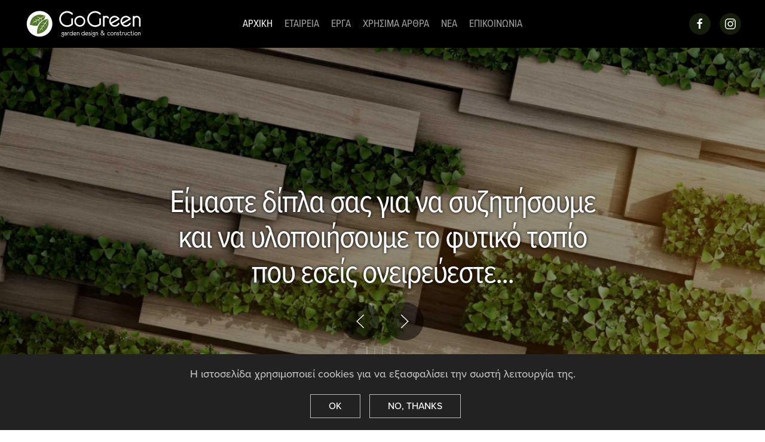

--- FILE ---
content_type: text/html; charset=utf-8
request_url: https://gogreenathens.gr/
body_size: 6663
content:
<!DOCTYPE html>
<html lang="el-gr" dir="ltr">
    <head>
        <meta name="viewport" content="width=device-width, initial-scale=1">
        <link rel="icon" href="/images/favicon.png" sizes="any">
                <link rel="apple-touch-icon" href="/images/apple-touch-icon.png">
        <meta charset="utf-8" />
	<base href="https://gogreenathens.gr/" />
	<meta name="author" content="Super User" />
	<meta name="description" content="Η εταιρεία «ΟΙΚΟΝΟΜΟΥ Δ. - ΛΕΟΥΣΗ Μ. Ο.Ε.» με τον διακριτικό τίτλο «Go Green» ιδρύθηκε το 2008 ως Τεχνική - Συμβουλευτική Εταιρεία Μελέτης, Κατασκευής και Συντήρησης Χώρων Πρασίνου." />
	<meta name="generator" content="Joomla! - Open Source Content Management" />
	<title>Go Green | Garden Design &amp; Construction - ΑΡΧΙΚΗ</title>
	<link href="/templates/yootheme/css/theme.9.css?1756147542" rel="stylesheet" />
	<link href="/templates/yootheme/css/theme.update.css?3.0.31" rel="stylesheet" />
	<script src="/templates/yootheme/vendor/yootheme/theme-analytics/app/analytics.min.js?3.0.31" defer></script>
	<script src="/templates/yootheme/vendor/yootheme/theme-cookie/app/cookie.min.js?3.0.31" defer></script>
	<script src="/templates/yootheme/vendor/assets/uikit/dist/js/uikit.min.js?3.0.31"></script>
	<script src="/templates/yootheme/vendor/assets/uikit/dist/js/uikit-icons.min.js?3.0.31"></script>
	<script src="/templates/yootheme/js/theme.js?3.0.31"></script>
	<script>
document.addEventListener('DOMContentLoaded', function() {
            Array.prototype.slice.call(document.querySelectorAll('a span[id^="cloak"]')).forEach(function(span) {
                span.innerText = span.textContent;
            });
        });
	</script>
	<script>var $theme = {"google_analytics":"UA-22139855-1","google_analytics_anonymize":"","cookie":{"mode":"consent","template":"<div class=\"tm-cookie-banner uk-section uk-section-xsmall uk-section-secondary uk-position-bottom uk-position-fixed\">\n        <div class=\"uk-container uk-container-expand uk-text-center\">\n\n            <p>\u0397 \u03b9\u03c3\u03c4\u03bf\u03c3\u03b5\u03bb\u03af\u03b4\u03b1 \u03c7\u03c1\u03b7\u03c3\u03b9\u03bc\u03bf\u03c0\u03bf\u03b9\u03b5\u03af cookies \u03b3\u03b9\u03b1 \u03bd\u03b1 \u03b5\u03be\u03b1\u03c3\u03c6\u03b1\u03bb\u03af\u03c3\u03b5\u03b9 \u03c4\u03b7\u03bd \u03c3\u03c9\u03c3\u03c4\u03ae \u03bb\u03b5\u03b9\u03c4\u03bf\u03c5\u03c1\u03b3\u03af\u03b1 \u03c4\u03b7\u03c2.<p>\n                            <button type=\"button\" class=\"js-accept uk-button uk-button-default uk-margin-small-left\" data-uk-toggle=\"target: !.uk-section; animation: true\">Ok<\/button>\n            \n                        <button type=\"button\" class=\"js-reject uk-button uk-button-default uk-margin-small-left\" data-uk-toggle=\"target: !.uk-section; animation: true\">No, Thanks<\/button>\n            \n        <\/div>\n    <\/div>","position":"bottom"}};</script>

    </head>
    <body class="">

        
        
        <div class="tm-page">

                        


<div class="tm-header-mobile uk-hidden@m" uk-header>


        <div uk-sticky show-on-up animation="uk-animation-slide-top" cls-active="uk-navbar-sticky" sel-target=".uk-navbar-container">
    
        <div class="uk-navbar-container">

            <div class="uk-container uk-container-expand">
                <nav class="uk-navbar" uk-navbar="{&quot;container&quot;:&quot;.tm-header-mobile &gt; [uk-sticky]&quot;}">

                                        <div class="uk-navbar-left">

                                                    <a href="https://gogreenathens.gr/" aria-label="Back to home" class="uk-logo uk-navbar-item">
    <picture>
<source type="image/webp" srcset="/templates/yootheme/cache/05/logo_light-057bb819.webp 200w, /templates/yootheme/cache/24/logo_light-24d9e2f7.webp 400w" sizes="(min-width: 200px) 200px">
<img alt="Go Green | Garden Design &amp; Construction" loading="eager" src="/templates/yootheme/cache/75/logo_light-75582a00.png" width="200" height="48">
</picture><picture>
<source type="image/webp" srcset="/templates/yootheme/cache/b7/logo_dark-b7f83f22.webp 200w, /templates/yootheme/cache/6b/logo_dark-6bb7a9cf.webp 400w" sizes="(min-width: 200px) 200px">
<img class="uk-logo-inverse" alt="Go Green | Garden Design &amp; Construction" loading="eager" src="/templates/yootheme/cache/56/logo_dark-56b42ed5.png" width="200" height="48">
</picture></a>
                        
                        
                    </div>
                    
                    
                                        <div class="uk-navbar-right">

                                                    
                        
                        <a uk-toggle aria-label="Open Menu" href="#tm-dialog-mobile" class="uk-navbar-toggle">

        
        <div uk-navbar-toggle-icon></div>

        
    </a>

                    </div>
                    
                </nav>
            </div>

        </div>

        </div>
    




        <div id="tm-dialog-mobile" uk-offcanvas="container: true; overlay: true" mode="slide" flip>
        <div class="uk-offcanvas-bar uk-flex uk-flex-column">

                        <button class="uk-offcanvas-close uk-close-large" type="button" uk-close uk-toggle="cls: uk-close-large; mode: media; media: @s"></button>
            
                        <div class="uk-margin-auto-bottom">
                
<div class="uk-grid uk-child-width-1-1" uk-grid>    <div>
<div class="uk-panel" id="module-menu-dialog-mobile">

    
    
<ul class="uk-nav uk-nav-default">
    
	<li class="item-101 uk-active"><a href="/"> ΑΡΧΙΚΗ</a></li>
	<li class="item-103"><a href="/about"> ΕΤΑΙΡΕΙΑ</a></li>
	<li class="item-113"><a href="/projects"> ΕΡΓΑ</a></li>
	<li class="item-106"><a href="/useful-articles"> ΧΡΗΣΙΜΑ ΑΡΘΡΑ</a></li>
	<li class="item-107"><a href="/news"> ΝΕΑ</a></li>
	<li class="item-108"><a href="/contact"> ΕΠΙΚΟΙΝΩΝΙΑ</a></li></ul>

</div>
</div>    <div>
<div class="uk-panel" id="module-tm-4">

    
    <ul class="uk-flex-inline uk-flex-middle uk-flex-nowrap uk-grid-small" uk-grid>
                    <li>
                <a href="https://www.facebook.com" class="uk-icon-button uk-preserve-width"  uk-icon="icon: facebook;"></a>
            </li>
                    <li>
                <a href="https://www.instagram.com" class="uk-icon-button uk-preserve-width"  uk-icon="icon: instagram;"></a>
            </li>
            </ul>
</div>
</div></div>
            </div>
            
            
        </div>
    </div>
    
    
    

</div>





<div class="tm-header uk-visible@m" uk-header>



        <div uk-sticky media="@m" show-on-up animation="uk-animation-slide-top" cls-active="uk-navbar-sticky" sel-target=".uk-navbar-container">
    
        <div class="uk-navbar-container">

            <div class="uk-container uk-container-expand">
                <nav class="uk-navbar" uk-navbar="{&quot;align&quot;:&quot;left&quot;,&quot;container&quot;:&quot;.tm-header &gt; [uk-sticky]&quot;,&quot;boundary&quot;:&quot;.tm-header .uk-navbar-container&quot;}">

                                        <div class="uk-navbar-left">

                                                    <a href="https://gogreenathens.gr/" aria-label="Back to home" class="uk-logo uk-navbar-item">
    <picture>
<source type="image/webp" srcset="/templates/yootheme/cache/05/logo_light-057bb819.webp 200w, /templates/yootheme/cache/24/logo_light-24d9e2f7.webp 400w" sizes="(min-width: 200px) 200px">
<img alt="Go Green | Garden Design &amp; Construction" loading="eager" src="/templates/yootheme/cache/75/logo_light-75582a00.png" width="200" height="48">
</picture><picture>
<source type="image/webp" srcset="/templates/yootheme/cache/b7/logo_dark-b7f83f22.webp 200w, /templates/yootheme/cache/6b/logo_dark-6bb7a9cf.webp 400w" sizes="(min-width: 200px) 200px">
<img class="uk-logo-inverse" alt="Go Green | Garden Design &amp; Construction" loading="eager" src="/templates/yootheme/cache/56/logo_dark-56b42ed5.png" width="200" height="48">
</picture></a>
                        
                        
                        
                    </div>
                    
                                        <div class="uk-navbar-center">

                        
                                                    
<ul class="uk-navbar-nav">
    
	<li class="item-101 uk-active"><a href="/"> ΑΡΧΙΚΗ</a></li>
	<li class="item-103"><a href="/about"> ΕΤΑΙΡΕΙΑ</a></li>
	<li class="item-113"><a href="/projects"> ΕΡΓΑ</a></li>
	<li class="item-106"><a href="/useful-articles"> ΧΡΗΣΙΜΑ ΑΡΘΡΑ</a></li>
	<li class="item-107"><a href="/news"> ΝΕΑ</a></li>
	<li class="item-108"><a href="/contact"> ΕΠΙΚΟΙΝΩΝΙΑ</a></li></ul>

                        
                    </div>
                    
                                        <div class="uk-navbar-right">

                        
                                                    
<div class="uk-navbar-item" id="module-tm-3">

    
    <ul class="uk-flex-inline uk-flex-middle uk-flex-nowrap uk-grid-small" uk-grid>
                    <li>
                <a href="https://www.facebook.com" class="uk-icon-button uk-preserve-width"  uk-icon="icon: facebook;"></a>
            </li>
                    <li>
                <a href="https://www.instagram.com" class="uk-icon-button uk-preserve-width"  uk-icon="icon: instagram;"></a>
            </li>
            </ul>
</div>

                        
                    </div>
                    
                </nav>
            </div>

        </div>

        </div>
    







</div>

            
            

            
            <div id="system-message-container" data-messages="[]">
</div>

            <!-- Builder #page -->
<div class="front-page-slideshow uk-section-default uk-section uk-padding-remove-vertical">
    
        
        
        
            
                
                    
                    <div class="tm-grid-expand uk-child-width-1-1 uk-grid-margin" uk-grid>
<div class="uk-width-1-1@m">
    
        
            
            
            
                
                    
<div uk-slideshow="ratio: false; animation: fade; velocity: 1; autoplay: 1;  autoplayInterval: 5000;" id="frontpage-hero" class="uk-margin uk-text-center">
    <div class="uk-position-relative">
        
            <ul class="uk-slideshow-items" uk-height-viewport="offset-top: true;">                                <li class="el-item" >
                    

        <div class="uk-position-cover uk-animation-kenburns uk-animation-reverse">    
        <picture>
<source type="image/webp" srcset="/templates/yootheme/cache/83/frontpage-hero_06-8348053c.webp 768w, /templates/yootheme/cache/cf/frontpage-hero_06-cfcafdf6.webp 1024w, /templates/yootheme/cache/49/frontpage-hero_06-49688946.webp 1366w, /templates/yootheme/cache/63/frontpage-hero_06-63b590c9.webp 1600w, /templates/yootheme/cache/99/frontpage-hero_06-992ee3cb.webp 1920w, /templates/yootheme/cache/4f/frontpage-hero_06-4ff70751.webp 2560w" sizes="(max-aspect-ratio: 1920/1080) 178vh">
<img src="/templates/yootheme/cache/48/frontpage-hero_06-480aeea9.jpeg" width="1920" height="1080" class="el-image" alt="Είμαστε δίπλα σας για να συζητήσουμε και να υλοποιήσουμε το φυτικό τοπίο που εσείς ονειρεύεστε..." loading="lazy" uk-cover>
</picture>        
        </div>
    


<div class="uk-position-cover uk-flex uk-flex-center uk-flex-middle uk-padding">    <div class="el-overlay uk-panel uk-width-2xlarge uk-light uk-margin-remove-first-child">
        

<h2 class="el-title uk-heading-small uk-margin-top uk-margin-remove-bottom">        Είμαστε δίπλα σας για να συζητήσουμε και να υλοποιήσουμε το φυτικό τοπίο που εσείς ονειρεύεστε...    </h2>




    </div>
</div>
                </li>
                                <li class="el-item" >
                    

        <div class="uk-position-cover uk-animation-kenburns uk-animation-reverse">    
        <picture>
<source type="image/webp" srcset="/templates/yootheme/cache/a7/frontpage-hero_02-a71f6d31.webp 768w, /templates/yootheme/cache/b1/frontpage-hero_02-b15fd623.webp 1024w, /templates/yootheme/cache/37/frontpage-hero_02-37fda293.webp 1366w, /templates/yootheme/cache/1d/frontpage-hero_02-1d20bb1c.webp 1600w, /templates/yootheme/cache/31/frontpage-hero_02-318e0243.webp 1920w, /templates/yootheme/cache/b9/frontpage-hero_02-b930b421.webp 2560w" sizes="(max-aspect-ratio: 1920/1080) 178vh">
<img src="/templates/yootheme/cache/73/frontpage-hero_02-73954ded.jpeg" width="1920" height="1080" class="el-image" alt="Σχεδιάζουμε καλύτερα τοπία για όλους..." loading="lazy" uk-cover>
</picture>        
        </div>
    


<div class="uk-position-cover uk-flex uk-flex-center uk-flex-middle uk-padding">    <div class="el-overlay uk-panel uk-width-2xlarge uk-light uk-margin-remove-first-child">
        

<h2 class="el-title uk-heading-small uk-margin-top uk-margin-remove-bottom">        Σχεδιάζουμε καλύτερα τοπία για όλους...    </h2>




    </div>
</div>
                </li>
                                <li class="el-item" >
                    

        <div class="uk-position-cover uk-animation-kenburns uk-animation-reverse">    
        <picture>
<source type="image/webp" srcset="/templates/yootheme/cache/af/frontpage-hero_03-afd1c634.webp 768w, /templates/yootheme/cache/af/frontpage-hero_03-af21edd0.webp 1024w, /templates/yootheme/cache/29/frontpage-hero_03-29839960.webp 1366w, /templates/yootheme/cache/03/frontpage-hero_03-035e80ef.webp 1600w, /templates/yootheme/cache/6c/frontpage-hero_03-6ca10ab7.webp 1920w, /templates/yootheme/cache/f3/frontpage-hero_03-f386686b.webp 2560w" sizes="(max-aspect-ratio: 1920/1080) 178vh">
<img src="/templates/yootheme/cache/0a/frontpage-hero_03-0a7595aa.jpeg" width="1920" height="1080" class="el-image" alt="Είμαστε δίπλα σας για να συζητήσουμε και να υλοποιήσουμε το φυτικό τοπίο που εσεις ονειρεύεστε..." loading="lazy" uk-cover>
</picture>        
        </div>
    


<div class="uk-position-cover uk-flex uk-flex-center uk-flex-middle uk-padding">    <div class="el-overlay uk-panel uk-width-2xlarge uk-light uk-margin-remove-first-child">
        

<h2 class="el-title uk-heading-small uk-margin-top uk-margin-remove-bottom">        Είμαστε δίπλα σας για να συζητήσουμε και να υλοποιήσουμε το φυτικό τοπίο που εσεις ονειρεύεστε...    </h2>




    </div>
</div>
                </li>
                                <li class="el-item" >
                    

        <div class="uk-position-cover uk-animation-kenburns uk-animation-reverse">    
        <picture>
<source type="image/webp" srcset="/templates/yootheme/cache/0b/frontpage-hero_04-0bdc028c.webp 768w, /templates/yootheme/cache/6a/frontpage-hero_04-6a3fdbaa.webp 1024w, /templates/yootheme/cache/ec/frontpage-hero_04-ec9daf1a.webp 1366w, /templates/yootheme/cache/c6/frontpage-hero_04-c640b695.webp 1600w, /templates/yootheme/cache/ba/frontpage-hero_04-ba79a399.webp 1920w, /templates/yootheme/cache/43/frontpage-hero_04-4393ee7f.webp 2560w" sizes="(max-aspect-ratio: 1920/1080) 178vh">
<img src="/templates/yootheme/cache/22/frontpage-hero_04-22c20f9d.jpeg" width="1920" height="1080" class="el-image" alt="Σχεδιάζουμε καλύτερα τοπία για όλους..." loading="lazy" uk-cover>
</picture>        
        </div>
    


<div class="uk-position-cover uk-flex uk-flex-center uk-flex-middle uk-padding">    <div class="el-overlay uk-panel uk-width-2xlarge uk-light uk-margin-remove-first-child">
        

<h2 class="el-title uk-heading-small uk-margin-top uk-margin-remove-bottom">        Σχεδιάζουμε καλύτερα τοπία για όλους...    </h2>




    </div>
</div>
                </li>
                                <li class="el-item" >
                    

        <div class="uk-position-cover uk-animation-kenburns uk-animation-reverse">    
        <picture>
<source type="image/webp" srcset="/templates/yootheme/cache/ed/frontpage-hero_05-ed1cc8a5.webp 768w, /templates/yootheme/cache/9a/frontpage-hero_05-9a4f8175.webp 1024w, /templates/yootheme/cache/1c/frontpage-hero_05-1cedf5c5.webp 1366w, /templates/yootheme/cache/36/frontpage-hero_05-3630ec4a.webp 1600w, /templates/yootheme/cache/09/frontpage-hero_05-0958ca41.webp 1920w, /templates/yootheme/cache/e7/frontpage-hero_05-e72b5319.webp 2560w" sizes="(max-aspect-ratio: 1920/1080) 178vh">
<img src="/templates/yootheme/cache/b5/frontpage-hero_05-b52cb6f6.jpeg" width="1920" height="1080" class="el-image" alt="Είμαστε δίπλα σας για να συζητήσουμε και να υλοποιήσουμε το φυτικό τοπίο που εσεις ονειρεύεστε..." loading="lazy" uk-cover>
</picture>        
        </div>
    


<div class="uk-position-cover uk-flex uk-flex-center uk-flex-middle uk-padding">    <div class="el-overlay uk-panel uk-width-2xlarge uk-light uk-margin-remove-first-child">
        

<h2 class="el-title uk-heading-small uk-margin-top uk-margin-remove-bottom">        Είμαστε δίπλα σας για να συζητήσουμε και να υλοποιήσουμε το φυτικό τοπίο που εσεις ονειρεύεστε...    </h2>




    </div>
</div>
                </li>
                            </ul>

        
                <div class="uk-visible@s uk-slidenav-container uk-position-bottom-center uk-position-large uk-light"><a class="el-slidenav" href="#" uk-slidenav-previous uk-slideshow-item="previous" aria-label="Previous slide"></a><a class="el-slidenav" href="#" uk-slidenav-next uk-slideshow-item="next" aria-label="Next slide"></a></div>        
                
<div class="uk-position-bottom-center uk-position-medium uk-light uk-visible@s">
<ul class="el-nav uk-dotnav uk-flex-center" uk-margin>        <li uk-slideshow-item="0">
        <a href="#">Είμαστε δίπλα σας για να συζητήσουμε και να υλοποιήσουμε το φυτικό τοπίο που εσείς ονειρεύεστε...</a>
    </li>
        <li uk-slideshow-item="1">
        <a href="#">Σχεδιάζουμε καλύτερα τοπία για όλους...</a>
    </li>
        <li uk-slideshow-item="2">
        <a href="#">Είμαστε δίπλα σας για να συζητήσουμε και να υλοποιήσουμε το φυτικό τοπίο που εσεις ονειρεύεστε...</a>
    </li>
        <li uk-slideshow-item="3">
        <a href="#">Σχεδιάζουμε καλύτερα τοπία για όλους...</a>
    </li>
        <li uk-slideshow-item="4">
        <a href="#">Είμαστε δίπλα σας για να συζητήσουμε και να υλοποιήσουμε το φυτικό τοπίο που εσεις ονειρεύεστε...</a>
    </li>
    </ul>

</div>
        
    </div>

    
</div>

                
            
        
    
</div>
</div><div class="tm-grid-expand uk-grid-collapse uk-margin-remove-vertical" uk-grid>
<div class="uk-grid-item-match uk-width-1-2@m">
        <div class="uk-tile-default uk-flex">    
                <div style="background-size: 100px 100px;" data-src="/templates/yootheme/cache/37/icon_triangle-37ffc061.png" data-sources="[{&quot;type&quot;:&quot;image\/webp&quot;,&quot;srcset&quot;:&quot;\/templates\/yootheme\/cache\/f5\/icon_triangle-f5abea22.webp 100w&quot;,&quot;sizes&quot;:&quot;(min-width: 100px) 100px&quot;}]" uk-img class="uk-background-norepeat uk-background-top-left uk-background-image@s uk-tile uk-width-1-1 uk-tile-xsmall">        
            
            
            
                
                    
<h1 class="uk-heading-medium uk-text-primary frontpage-headline uk-margin uk-text-right@s">        Ενδεικτικά projects<br>της Go Green    </h1>
                
            
                </div>
        
        </div>
    
</div>

<div class="uk-width-1-2@m">
    
        
            
            
            
                
                    
<div class="uk-margin uk-text-center">
    <div class="uk-child-width-1-1 uk-child-width-1-2@s uk-grid-collapse" uk-grid>        <div>
<div class="uk-light">
<a class="el-item uk-inline-clip uk-transition-toggle uk-link-toggle" href="/projects/astir-palas-vouliagmenis" aria-label="Αστήρ Παλάς Βουλιαγμένης">
    
        

<picture>
<source type="image/webp" srcset="/templates/yootheme/cache/6e/gogreenathens-astir-palas-voyliagmenhs-03-6ea7f8b0.webp 680w, /templates/yootheme/cache/d2/gogreenathens-astir-palas-voyliagmenhs-03-d227b2b0.webp 768w, /templates/yootheme/cache/75/gogreenathens-astir-palas-voyliagmenhs-03-758e1c08.webp 960w" sizes="(min-width: 680px) 680px">
<img src="/templates/yootheme/cache/a0/gogreenathens-astir-palas-voyliagmenhs-03-a0bd540d.jpeg" width="680" height="680" alt="Αστήρ Παλάς Βουλιαγμένης" loading="lazy" class="el-image uk-transition-opaque">
</picture>

        
                <div class="uk-overlay-primary uk-transition-fade uk-position-cover"></div>        
                <div class="uk-position-center uk-transition-fade"><div class="uk-overlay uk-margin-remove-first-child">

<h3 class="el-title uk-margin-top uk-margin-remove-bottom">        Αστήρ Παλάς Βουλιαγμένης    </h3>



</div></div>        
    
</a>
</div></div>        <div>
<div class="uk-light">
<a class="el-item uk-inline-clip uk-transition-toggle uk-link-toggle" href="/projects/sygkrothma-katoikiwn-ellinikon-4" aria-label="Συγκρότημα Κατοικιών Ellinikon 4">
    
        

<picture>
<source type="image/webp" srcset="/templates/yootheme/cache/4d/gogreenathens-sygkrotima-katoikion-ellhnikon-4-03-4d0c1a86.webp 680w, /templates/yootheme/cache/f1/gogreenathens-sygkrotima-katoikion-ellhnikon-4-03-f18c5086.webp 768w, /templates/yootheme/cache/8d/gogreenathens-sygkrotima-katoikion-ellhnikon-4-03-8d3f112a.webp 1024w, /templates/yootheme/cache/e9/gogreenathens-sygkrotima-katoikion-ellhnikon-4-03-e9171378.webp 1360w" sizes="(min-width: 680px) 680px">
<img src="/templates/yootheme/cache/9b/gogreenathens-sygkrotima-katoikion-ellhnikon-4-03-9b4ba286.jpeg" width="680" height="680" alt="Συγκρότημα Κατοικιών Ellinikon 4" loading="lazy" class="el-image uk-transition-opaque">
</picture>

        
                <div class="uk-overlay-primary uk-transition-fade uk-position-cover"></div>        
                <div class="uk-position-center uk-transition-fade"><div class="uk-overlay uk-margin-remove-first-child">

<h3 class="el-title uk-margin-top uk-margin-remove-bottom">        Συγκρότημα Κατοικιών Ellinikon 4    </h3>



</div></div>        
    
</a>
</div></div>        </div>

</div>

                
            
        
    
</div>
</div><div class="tm-grid-expand uk-grid-collapse uk-child-width-1-1 uk-margin-remove-vertical" uk-grid>
<div class="uk-grid-item-match uk-width-1-1@m">
        <div class="uk-tile-default uk-flex">    
                <div style="background-size: 100px 100px;" data-src="/templates/yootheme/cache/37/icon_triangle-37ffc061.png" data-sources="[{&quot;type&quot;:&quot;image\/webp&quot;,&quot;srcset&quot;:&quot;\/templates\/yootheme\/cache\/f5\/icon_triangle-f5abea22.webp 100w&quot;,&quot;sizes&quot;:&quot;(min-width: 100px) 100px&quot;}]" uk-img class="uk-background-norepeat uk-background-top-left uk-tile uk-width-1-1 uk-padding-remove">        
            
            
            
                
                    
<div class="uk-margin uk-text-center">
    <div class="uk-child-width-1-1 uk-child-width-1-2@s uk-child-width-1-4@m uk-grid-collapse" uk-grid>        <div>
<div class="uk-light">
<a class="el-item uk-inline-clip uk-transition-toggle uk-link-toggle" href="/projects/sygkrotima-katoikion-alimos" aria-label="Συγκρότημα Κατοικιών Άλιμος">
    
        

<picture>
<source type="image/webp" srcset="/templates/yootheme/cache/4c/gogreenathens-sygkrothma-katoikion-alimos-01-4cb03f47.webp 680w, /templates/yootheme/cache/f0/gogreenathens-sygkrothma-katoikion-alimos-01-f0307547.webp 768w, /templates/yootheme/cache/fe/gogreenathens-sygkrothma-katoikion-alimos-01-fea71bda.webp 1024w, /templates/yootheme/cache/9a/gogreenathens-sygkrothma-katoikion-alimos-01-9a8f1988.webp 1360w" sizes="(min-width: 680px) 680px">
<img src="/templates/yootheme/cache/64/gogreenathens-sygkrothma-katoikion-alimos-01-640884f4.jpeg" width="680" height="680" alt="Συγκρότημα Κατοικιών Άλιμος" loading="lazy" class="el-image uk-transition-opaque">
</picture>

        
                <div class="uk-overlay-primary uk-transition-fade uk-position-cover"></div>        
                <div class="uk-position-center uk-transition-fade"><div class="uk-overlay uk-margin-remove-first-child">

<h3 class="el-title uk-margin-top uk-margin-remove-bottom">        Συγκρότημα Κατοικιών Άλιμος    </h3>



</div></div>        
    
</a>
</div></div>        <div>
<div class="uk-light">
<a class="el-item uk-inline-clip uk-transition-toggle uk-link-toggle" href="/projects/vincci-evereden-hotel" aria-label="Vincci Evereden Hotel">
    
        

<picture>
<source type="image/webp" srcset="/templates/yootheme/cache/0a/gogreenathens-vincci-evereden-hotel-01-0af4d814.webp 680w, /templates/yootheme/cache/b6/gogreenathens-vincci-evereden-hotel-01-b6749214.webp 768w, /templates/yootheme/cache/fb/gogreenathens-vincci-evereden-hotel-01-fb6ab4f7.webp 1024w, /templates/yootheme/cache/9f/gogreenathens-vincci-evereden-hotel-01-9f42b6a5.webp 1360w" sizes="(min-width: 680px) 680px">
<img src="/templates/yootheme/cache/17/gogreenathens-vincci-evereden-hotel-01-17170386.jpeg" width="680" height="680" alt="Vincci Evereden Hotel" loading="lazy" class="el-image uk-transition-opaque">
</picture>

        
                <div class="uk-overlay-primary uk-transition-fade uk-position-cover"></div>        
                <div class="uk-position-center uk-transition-fade"><div class="uk-overlay uk-margin-remove-first-child">

<h3 class="el-title uk-margin-top uk-margin-remove-bottom">        Vincci Evereden Hotel    </h3>



</div></div>        
    
</a>
</div></div>        <div>
<div class="uk-light">
<a class="el-item uk-inline-clip uk-transition-toggle uk-link-toggle" href="/projects/sygkrotima-katoikion-varkiza" aria-label="Συγκρότημα Κατοικιών Βάρκιζα">
    
        

<picture>
<source type="image/webp" srcset="/templates/yootheme/cache/24/gogreenathens-sygkrotima-katoikion-varkiza-07-24cf2f7c.webp 680w, /templates/yootheme/cache/98/gogreenathens-sygkrotima-katoikion-varkiza-07-984f657c.webp 768w, /templates/yootheme/cache/f3/gogreenathens-sygkrotima-katoikion-varkiza-07-f39b3c9f.webp 1024w, /templates/yootheme/cache/97/gogreenathens-sygkrotima-katoikion-varkiza-07-97b33ecd.webp 1360w" sizes="(min-width: 680px) 680px">
<img src="/templates/yootheme/cache/fb/gogreenathens-sygkrotima-katoikion-varkiza-07-fb2e2171.jpeg" width="680" height="680" alt="Συγκρότημα Κατοικιών Βάρκιζα" loading="lazy" class="el-image uk-transition-opaque">
</picture>

        
                <div class="uk-overlay-primary uk-transition-fade uk-position-cover"></div>        
                <div class="uk-position-center uk-transition-fade"><div class="uk-overlay uk-margin-remove-first-child">

<h3 class="el-title uk-margin-top uk-margin-remove-bottom">        Συγκρότημα Κατοικιών Βάρκιζα    </h3>



</div></div>        
    
</a>
</div></div>        <div>
<div class="uk-light">
<a class="el-item uk-inline-clip uk-transition-toggle uk-link-toggle" href="/projects/ktirio-orbit" aria-label="Κτίριο Orbit">
    
        

<picture>
<source type="image/webp" srcset="/templates/yootheme/cache/0b/gogreenathens-kthrio-orbit-01-0b0fa363.webp 680w, /templates/yootheme/cache/b7/gogreenathens-kthrio-orbit-01-b78fe963.webp 768w, /templates/yootheme/cache/0d/gogreenathens-kthrio-orbit-01-0da77086.webp 1024w, /templates/yootheme/cache/69/gogreenathens-kthrio-orbit-01-698f72d4.webp 1360w" sizes="(min-width: 680px) 680px">
<img src="/templates/yootheme/cache/1b/gogreenathens-kthrio-orbit-01-1bd3fb79.jpeg" width="680" height="680" alt="Κτίριο Orbit" loading="lazy" class="el-image uk-transition-opaque">
</picture>

        
                <div class="uk-overlay-primary uk-transition-fade uk-position-cover"></div>        
                <div class="uk-position-center uk-transition-fade"><div class="uk-overlay uk-margin-remove-first-child">

<h3 class="el-title uk-margin-top uk-margin-remove-bottom">        Κτίριο Orbit    </h3>



</div></div>        
    
</a>
</div></div>        </div>

</div>

                
            
                </div>
        
        </div>
    
</div>
</div>
                
            
        
    
</div>


            
            

            <!-- Builder #footer --><style class="uk-margin-remove-adjacent">#footer\#0{ height:85vh; } @media(min-width: 640px) { #footer\#0{ height:91vh; } } </style>
<div class="uk-section-muted">
        <div data-src="/templates/yootheme/cache/b5/bg_footer-b5e8980b.jpeg" data-sources="[{&quot;type&quot;:&quot;image\/webp&quot;,&quot;srcset&quot;:&quot;\/templates\/yootheme\/cache\/29\/bg_footer-293148b1.webp 768w, \/templates\/yootheme\/cache\/b9\/bg_footer-b918e867.webp 1024w, \/templates\/yootheme\/cache\/33\/bg_footer-332b6c41.webp 1200w, \/templates\/yootheme\/cache\/3f\/bg_footer-3fba9cd7.webp 1366w, \/templates\/yootheme\/cache\/15\/bg_footer-15678558.webp 1600w, \/templates\/yootheme\/cache\/24\/bg_footer-24ec1aac.webp 1920w, \/templates\/yootheme\/cache\/83\/bg_footer-8348ae09.webp 2400w&quot;,&quot;sizes&quot;:&quot;(max-aspect-ratio: 1200\/675) 178vh&quot;}]" uk-img class="uk-background-norepeat uk-background-cover uk-background-top-center uk-section uk-section-xsmall" uk-height-viewport="offset-top: true;">    
        
        
        
            
                
                    
                    <div class="uk-margin-small uk-container uk-container-expand"><div class="tm-grid-expand uk-grid-small" uk-grid>
<div class="uk-width-2-3@m" id="footer#0">
    
        
            
            
            
                
                    <div class="uk-panel uk-margin" id="footer-links"><p>Τροίας 43, 11257 Αθήνα<br /> E: <span id="cloak0794c3350dfdd51dca81f2b0ec79d8b2">Αυτή η διεύθυνση ηλεκτρονικού ταχυδρομείου προστατεύεται από τους αυτοματισμούς αποστολέων ανεπιθύμητων μηνυμάτων. Χρειάζεται να ενεργοποιήσετε τη JavaScript για να μπορέσετε να τη δείτε.</span><script type='text/javascript'>
				document.getElementById('cloak0794c3350dfdd51dca81f2b0ec79d8b2').innerHTML = '';
				var prefix = '&#109;a' + 'i&#108;' + '&#116;o';
				var path = 'hr' + 'ef' + '=';
				var addy0794c3350dfdd51dca81f2b0ec79d8b2 = '&#105;nf&#111;' + '&#64;';
				addy0794c3350dfdd51dca81f2b0ec79d8b2 = addy0794c3350dfdd51dca81f2b0ec79d8b2 + 'g&#111;gr&#101;&#101;n&#97;th&#101;ns' + '&#46;' + 'gr';
				var addy_text0794c3350dfdd51dca81f2b0ec79d8b2 = '&#105;nf&#111;' + '&#64;' + 'g&#111;gr&#101;&#101;n&#97;th&#101;ns' + '&#46;' + 'gr';document.getElementById('cloak0794c3350dfdd51dca81f2b0ec79d8b2').innerHTML += '<a ' + path + '\'' + prefix + ':' + addy0794c3350dfdd51dca81f2b0ec79d8b2 + '\'>'+addy_text0794c3350dfdd51dca81f2b0ec79d8b2+'<\/a>';
		</script><br /> T: <a href="tel:+302108813814">+30.210.8813814</a><br /> F: <a href="tel:+302108257773">+30.210.8257773<br /></a><a href="/images/ΠΟΛΙΤΙΚΗ-ΥΓΕΙΑΣ-ΚΑΙ-ΑΣΦΑΛΕΙΑΣ-ΤΗΣ-ΕΡΓΑΣΙΑΣ.pdf" target="_blank" rel="noopener noreferrer">Πολιτική υγείας και ασφάλειας της εργασίας</a></p></div>
                
            
        
    
</div>

<div class="uk-width-1-3@m">
    
        
            
            
            
                
                    
<div class="uk-text-right"><a href="#" uk-totop uk-scroll aria-label="Back to top"></a></div>
                
            
        
    
</div>
</div></div><div class="uk-margin uk-container uk-container-expand"><div class="tm-grid-expand" uk-grid>
<div class="uk-grid-item-match uk-flex-bottom uk-width-2-3@m">
    
        
            
            
                        <div class="uk-panel uk-width-1-1">            
                
                    
<div>
        <a class="el-link" href="https://www.dual.design" target="_blank"><picture>
<source type="image/webp" srcset="/templates/yootheme/cache/ae/logo_dual-ae4ca635.webp 100w, /templates/yootheme/cache/b7/logo_dual-b746e4ab.webp 200w" sizes="(min-width: 100px) 100px">
<img src="/templates/yootheme/cache/0e/logo_dual-0e726296.png" width="100" height="32" class="el-image" alt="dual.design" loading="lazy">
</picture></a>    
    
</div>

                
                        </div>
            
        
    
</div>

<div class="uk-grid-item-match uk-flex-bottom uk-width-1-3@m">
    
        
            
            
                        <div class="uk-panel uk-width-1-1">            
                
                    
<div>
        <a class="el-link" href="https://www.gogreenathens.gr/images/news/espa-covid-2021.pdf" target="_blank"><picture>
<source type="image/webp" srcset="/templates/yootheme/cache/48/banner_espa-48f0fe17.webp 768w, /templates/yootheme/cache/67/banner_espa-677a4d20.webp 800w, /templates/yootheme/cache/75/banner_espa-75d560ff.webp 957w, /component/ajax/?p=image&amp;src=file%3Dimages%252Fbanner_espa.jpg%26type%3Dwebp%2C85%26thumbnail%3D958%2C145&amp;hash=11d7b785 958w, /component/ajax/?p=image&amp;src=file%3Dimages%252Fbanner_espa.jpg%26type%3Dwebp%2C85%26thumbnail%3D959%2C145&amp;hash=0ef63a42 959w, /templates/yootheme/cache/c7/banner_espa-c71cdb17.webp 960w" sizes="(min-width: 800px) 800px">
<img src="/templates/yootheme/cache/fe/banner_espa-fe494902.jpeg" width="800" height="121" class="el-image" alt="ΕΣΠΑ" loading="lazy">
</picture></a>    
    
</div>

                
                        </div>
            
        
    
</div>
</div></div>
                
            
        
        </div>
    
</div>

        </div>

        
        

    </body>
</html>
